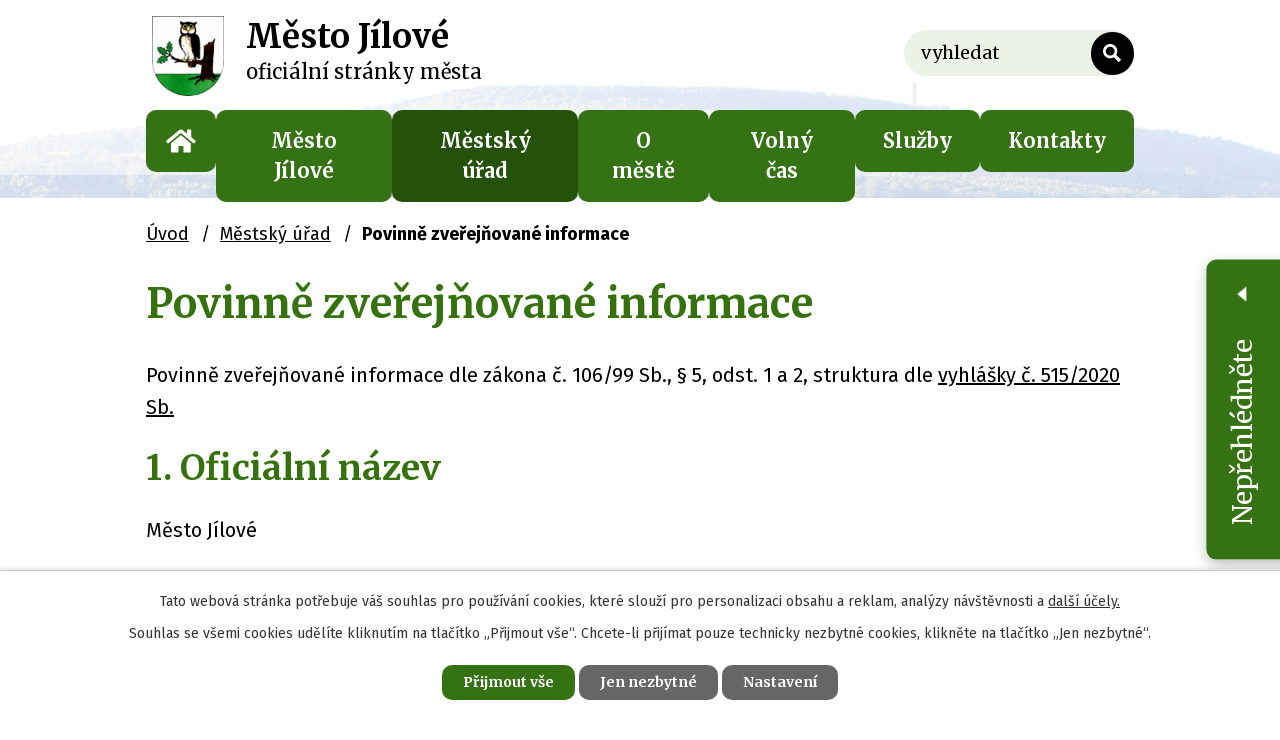

--- FILE ---
content_type: text/html; charset=utf-8
request_url: https://www.mujilove.cz/povinne-zverejnovane-informace?mainSection-dataAggregatorCalendar-7841909-date=202310
body_size: 11000
content:
<!DOCTYPE html>
<html lang="cs" data-lang-system="cs">
	<head>



		<!--[if IE]><meta http-equiv="X-UA-Compatible" content="IE=EDGE"><![endif]-->
			<meta name="viewport" content="width=device-width, initial-scale=1, user-scalable=yes">
			<meta http-equiv="content-type" content="text/html; charset=utf-8" />
			<meta name="robots" content="index,follow" />
			<meta name="author" content="Antee s.r.o." />
			<meta name="description" content="Město Jílové se nalézá v Ústeckém kraji, nedaleko měst Děčína, Ústí nad Labem a Teplic." />
			<meta name="keywords" content="Město Jílové, Jílové. Sněžník," />
			<meta name="viewport" content="width=device-width, initial-scale=1, user-scalable=yes" />
<title>Povinně zveřejňované informace | Město Jílové</title>

		<link rel="stylesheet" type="text/css" href="https://cdn.antee.cz/jqueryui/1.8.20/css/smoothness/jquery-ui-1.8.20.custom.css?v=2" integrity="sha384-969tZdZyQm28oZBJc3HnOkX55bRgehf7P93uV7yHLjvpg/EMn7cdRjNDiJ3kYzs4" crossorigin="anonymous" />
		<link rel="stylesheet" type="text/css" href="/style.php?nid=SVFDVko=&amp;ver=1768399196" />
		<link rel="stylesheet" type="text/css" href="/css/libs.css?ver=1768399900" />
		<link rel="stylesheet" type="text/css" href="https://cdn.antee.cz/genericons/genericons/genericons.css?v=2" integrity="sha384-DVVni0eBddR2RAn0f3ykZjyh97AUIRF+05QPwYfLtPTLQu3B+ocaZm/JigaX0VKc" crossorigin="anonymous" />

		<script src="/js/jquery/jquery-3.0.0.min.js" ></script>
		<script src="/js/jquery/jquery-migrate-3.1.0.min.js" ></script>
		<script src="/js/jquery/jquery-ui.min.js" ></script>
		<script src="/js/jquery/jquery.ui.touch-punch.min.js" ></script>
		<script src="/js/libs.min.js?ver=1768399900" ></script>
		<script src="/js/ipo.min.js?ver=1768399889" ></script>
			<script src="/js/locales/cs.js?ver=1768399196" ></script>

			<script src='https://www.google.com/recaptcha/api.js?hl=cs&render=explicit' ></script>

		<link href="/odpadove-hospodarstvi?action=atom" type="application/atom+xml" rel="alternate" title="Nakládání s odpady">
		<link href="/plan-odpadoveho-hospodarstvi?action=atom" type="application/atom+xml" rel="alternate" title="Plán odpadového hospodářství">
		<link href="/dokumenty?action=atom" type="application/atom+xml" rel="alternate" title="Dokumenty, formuláře">
		<link href="/zastupitelstvo?action=atom" type="application/atom+xml" rel="alternate" title="Zastupitelstvo">
		<link href="/financni-vybor?action=atom" type="application/atom+xml" rel="alternate" title="Finanční výbor">
		<link href="/rada-mesta?action=atom" type="application/atom+xml" rel="alternate" title="Rada města">
		<link href="/komise?action=atom" type="application/atom+xml" rel="alternate" title="Komise">
		<link href="/hospodareni-mesta?action=atom" type="application/atom+xml" rel="alternate" title="Finanční hospodaření města">
		<link href="/mestska-policie?action=atom" type="application/atom+xml" rel="alternate" title="Městská policie">
		<link href="/uredni-deska?action=atom" type="application/atom+xml" rel="alternate" title="Úřední deska">
		<link href="/aktuality?action=atom" type="application/atom+xml" rel="alternate" title="Aktuality">
		<link href="/poskytnute-informace?action=atom" type="application/atom+xml" rel="alternate" title="Poskytnuté informace">
		<link href="/kultura-a-sport?action=atom" type="application/atom+xml" rel="alternate" title="Zájmová činnost">
		<link href="/pravni-predpisy?action=atom" type="application/atom+xml" rel="alternate" title="Právní předpisy">
		<link href="/volna-mista-aktuality?action=atom" type="application/atom+xml" rel="alternate" title="Volná místa - původní">
		<link href="/kontrolni-vybor?action=atom" type="application/atom+xml" rel="alternate" title="Kontrolní výbor">
		<link href="/verejne-vyzvy?action=atom" type="application/atom+xml" rel="alternate" title="Veřejné výzvy">
		<link href="/strategicke-dokumenty?action=atom" type="application/atom+xml" rel="alternate" title="Strategické dokumenty">
		<link href="/vystrahy-chmu?action=atom" type="application/atom+xml" rel="alternate" title="Výstrahy ČHMÚ">
		<link href="/tajemnik?action=atom" type="application/atom+xml" rel="alternate" title="Tajemník">
		<link href="/psi-k-adopci?action=atom" type="application/atom+xml" rel="alternate" title="Psi k adopci">
		<link href="/hasici?action=atom" type="application/atom+xml" rel="alternate" title="Hasiči (JSDHO)">
		<link href="/mestske-koupaliste?action=atom" type="application/atom+xml" rel="alternate" title="Městské koupaliště">
		<link href="/poskytovani-informaci-prijem-podani?action=atom" type="application/atom+xml" rel="alternate" title="Poskytování informací, příjem podání">
		<link href="/noviny-jilovska-sova?action=atom" type="application/atom+xml" rel="alternate" title="Noviny Jílovská Sova">
		<link href="/volna-mista?action=atom" type="application/atom+xml" rel="alternate" title="Volná místa">
		<link href="/kalendar-akci?action=atom" type="application/atom+xml" rel="alternate" title="Kalendář akcí">
		<link href="/drive-nez-v-sove?action=atom" type="application/atom+xml" rel="alternate" title="Dříve než v Sově...">
		<link href="/hlaseni-rozhlasu?action=atom" type="application/atom+xml" rel="alternate" title="Hlášení rozhlasu">
		<link href="/dotace?action=atom" type="application/atom+xml" rel="alternate" title="Dotace, dary">
<link rel="preconnect" href="https://fonts.gstatic.com/" crossorigin>
<link href="https://fonts.googleapis.com/css2?family=Fira+Sans:wght@400;700&amp;family=Merriweather:wght@400;700&amp;display=fallback" rel="stylesheet">
<link href="/image.php?nid=17890&amp;oid=7934763" rel="icon" type="image/png">
<link rel="shortcut icon" href="/image.php?nid=17890&amp;oid=7934763">
<script>
ipo.api.live("body", function(el){
//přesun patičky
$(el).find("#ipocopyright").insertAfter("#ipocontainer");
//přidání třidy action-button
$(el).find(".backlink").addClass("action-button");
//přesun vyhledávání
$(el).find(".elasticSearchForm").appendTo(".header-fulltext");
//přejmenování placeholderu
$(el).find(".elasticSearchForm input[type=text]").attr("placeholder", "vyhledat");
});
//funkce pro zobrazování a skrývání vyhledávání
ipo.api.live(".header-fulltext > a", function(el){
var ikonaLupa = $(el).find(".ikona-lupa");
$(el).click(function(e) {
e.preventDefault();
$(this).toggleClass("search-active");
if($(this).hasClass("search-active")) {
$(ikonaLupa).text('X');
$(ikonaLupa).attr("title","Zavřít vyhledávání");
} else {
$(this).removeClass("search-active");
$(ikonaLupa).attr("title","Otevřít vyhledávání");
$(".elasticSearchForm input[type=text]").val("");
}
$(".elasticSearchForm").animate({height: "toggle"});
});
});
//zjištění počet položek submenu
ipo.api.live('#ipotopmenuwrapper ul.topmenulevel2', function(el) {
$(el).find("> li").each(function( index, es ) {
if(index == 10)
{
$(el).addClass("two-column");
}
});
});
//rozbaleni vysunovacího menu
$(function() {
$("#ribbon_toggler").click(function(e) {
$('.page_widget').toggleClass("active");
if($('.page_widget').hasClass('active')) {
$('#ribbon_toggler').attr('title', 'Skrýt');
} else {
$('#ribbon_toggler').attr('title', 'Zobrazit');
}
e.preventDefault();
});
});
ipo.api.live('.page_widget', function(el) {
var content = $(".page_widget p:contains('Žádné aktuality nejsou k dispozici.')").length > 0;
if (content == 0) {
$(el).addClass("notEmpty");
}
});
</script>











<link rel="preload" href="/image.php?nid=17890&amp;oid=7934772" as="image">
	</head>

	<body id="page7841111" class="subpage7841111 subpage7839490"
			
			data-nid="17890"
			data-lid="CZ"
			data-oid="7841111"
			data-layout-pagewidth="1024"
			
			data-slideshow-timer="3"
			
						
				
				data-layout="responsive" data-viewport_width_responsive="1024"
			>



							<div id="snippet-cookiesConfirmation-euCookiesSnp">			<div id="cookieChoiceInfo" class="cookie-choices-info template_1">
					<p>Tato webová stránka potřebuje váš souhlas pro používání cookies, které slouží pro personalizaci obsahu a reklam, analýzy návštěvnosti a 
						<a class="cookie-button more" href="https://navody.antee.cz/cookies" target="_blank">další účely.</a>
					</p>
					<p>
						Souhlas se všemi cookies udělíte kliknutím na tlačítko „Přijmout vše“. Chcete-li přijímat pouze technicky nezbytné cookies, klikněte na tlačítko „Jen nezbytné“.
					</p>
				<div class="buttons">
					<a class="cookie-button action-button ajax" id="cookieChoiceButton" rel=”nofollow” href="/povinne-zverejnovane-informace?mainSection-dataAggregatorCalendar-7841909-date=202310&amp;do=cookiesConfirmation-acceptAll">Přijmout vše</a>
					<a class="cookie-button cookie-button--settings action-button ajax" rel=”nofollow” href="/povinne-zverejnovane-informace?mainSection-dataAggregatorCalendar-7841909-date=202310&amp;do=cookiesConfirmation-onlyNecessary">Jen nezbytné</a>
					<a class="cookie-button cookie-button--settings action-button ajax" rel=”nofollow” href="/povinne-zverejnovane-informace?mainSection-dataAggregatorCalendar-7841909-date=202310&amp;do=cookiesConfirmation-openSettings">Nastavení</a>
				</div>
			</div>
</div>				<div id="ipocontainer">

			<div class="menu-toggler">

				<span>Menu</span>
				<span class="genericon genericon-menu"></span>
			</div>

			<span id="back-to-top">

				<i class="fa fa-angle-up"></i>
			</span>

			<div id="ipoheader">

				<div class="header-inner__container">
	<div class="row header-inner flex-container layout-container">
		<div class="logo">
			<a title="Město Jílové" href="/mujilove" class="header-logo">
				<span class="znak"><img src="/image.php?nid=17890&amp;oid=7934772" alt="Město Jílové"></span>
				<span class="nazev-obce">
					<span>Město Jílové</span>
					<span>oficiální stránky města</span>
				</span>
			</a>
		</div>
		<div class="header-cta"><!--
<a class="action-button" href="http://ipopage/?oid=8514135">Anketa Hlučné činnosti</a>
<a class="action-button" href="http://ipopage/?oid=8514137">Anketa Jílovská sova</a>-->
		</div>
		<div class="header-fulltext">
			<a href="#"><span title="Otevřít vyhledávání" class="ikona-lupa">Ikona</span></a>
		</div>
		<div class="header-mutace flex-container">
			<a class="action-button" href="/mujilove">CZ</a>
			<a class="action-button" href="/die-stadt-jilove">DE</a>
			<a class="action-button" href="/the-town-of-jilove">EN</a>
		</div>
	</div>
</div>


<div class="page_widget">
	<div class="ribbon">
		<div title="Zobrazit" id="ribbon_toggler" class="ribbon_head">
			<h2>
				Nepřehlédněte
			</h2>
			<div>
				<img src="/image.php?nid=17890&amp;oid=8403962&amp;width=9" width="9" alt="Zobrazit informace">
			</div>
		</div>
		<div class="ribbon_body">
			<div class="widget_block neprehlednete">
				<div class="widget_head">
					<h3>Nepřehlédněte</h3>
					<a href="/aktuality?tagsRenderer-tag=Nep%C5%99ehl%C3%A9dn%C4%9Bte">
						<span class="text_holder">Starší zprávy</span>
					</a>
				</div>
				<div class="widget ipo-widget">
					
						 
						<div class="widget-item">
							<div class="widget-body">
								<div class="widget-date">30. 1. 2026</div>
								<div class="widget-title">
									<a href="/aktuality/ordinace-k-pronajmu-prilezitost-pro-lekarskou-praxi-v-jilovem">Ordinace k pronájmu – příležitost pro lékařskou praxi v Jílovém</a>
								</div>
							</div>
						</div>
						
						<div class="widget-item">
							<div class="widget-body">
								<div class="widget-date">19. 11. 2025</div>
								<div class="widget-title">
									<a href="/aktuality/neoznacene-popelnice-nebudou-od-noveho-roku-vyvazeny">Neoznačené popelnice nebudou od nového roku vyváženy</a>
								</div>
							</div>
						</div>
						  					
				</div>
			</div>
		</div>
	</div>
</div>




<div class="subpage-background">
	
		 
		<div class="boxImage">
			<div style="background-image:url(/image.php?oid=7934758&amp;nid=17890);"></div>
		</div>
		 
		
	
</div><div class="elasticSearchForm elasticSearch-container" id="elasticSearch-form-7924009" >
	<h4 class="newsheader">Vyhledat</h4>
	<div class="newsbody">
<form action="/povinne-zverejnovane-informace?mainSection-dataAggregatorCalendar-7841909-date=202310&amp;do=headerSection-elasticSearchForm-7924009-form-submit" method="post" id="frm-headerSection-elasticSearchForm-7924009-form">
<label hidden="" for="frmform-q">Fulltextové vyhledávání</label><input type="text" placeholder="Vyhledat v textu" autocomplete="off" name="q" id="frmform-q" value=""> 			<input type="submit" value="Hledat" class="action-button">
			<div class="elasticSearch-autocomplete"></div>
</form>
	</div>
</div>

<script >

	app.index.requireElasticSearchAutocomplete('frmform-q', "\/vyhledat?do=autocomplete");
</script>
			</div>

			<div id="ipotopmenuwrapper">

				<div id="ipotopmenu">
<h4 class="hiddenMenu">Horní menu</h4>
<ul class="topmenulevel1"><li class="topmenuitem1 noborder" id="ipomenu7328098"><a href="/mujilove">Úvod</a></li><li class="topmenuitem1" id="ipomenu7839614"><a href="/samosprava">Město Jílové</a><ul class="topmenulevel2"><li class="topmenuitem2" id="ipomenu7839636"><a href="/starosta-mistostarostka">Starosta, místostarostka</a></li><li class="topmenuitem2" id="ipomenu7839660"><a href="/zastupitelstvo">Zastupitelstvo</a><ul class="topmenulevel3"><li class="topmenuitem3" id="ipomenu7941475"><a href="/kontrolni-vybor">Kontrolní výbor</a></li><li class="topmenuitem3" id="ipomenu7839735"><a href="/financni-vybor">Finanční výbor</a></li></ul></li><li class="topmenuitem2" id="ipomenu7841106"><a href="/rada-mesta">Rada města</a></li><li class="topmenuitem2" id="ipomenu7841107"><a href="/komise">Komise</a></li><li class="topmenuitem2" id="ipomenu7971548"><a href="/strategicke-dokumenty">Strategické dokumenty</a><ul class="topmenulevel3"><li class="topmenuitem3" id="ipomenu7841110"><a href="/hospodareni-mesta">Finanční hospodaření města</a></li></ul></li><li class="topmenuitem2" id="ipomenu7924044"><a href="/pravni-predpisy">Právní předpisy</a></li><li class="topmenuitem2" id="ipomenu7971638"><a href="/krizove-rizeni">Krizové řízení</a><ul class="topmenulevel3"><li class="topmenuitem3" id="ipomenu7971643"><a href="/system-varovani-a-informovani">Systém varování a informování</a></li><li class="topmenuitem3" id="ipomenu7971650"><a href="/vystrahy-chmu">Výstrahy ČHMÚ</a></li><li class="topmenuitem3" id="ipomenu7971652"><a href="/souvisejici-odkazy">Související odkazy</a></li><li class="topmenuitem3" id="ipomenu8012358"><a href="/povodnovy-plan">Povodňový plán</a></li></ul></li><li class="topmenuitem2" id="ipomenu7841116"><a href="/pecovatelska-sluzba">Pečovatelská služba</a></li><li class="topmenuitem2" id="ipomenu7841115"><a href="/mestska-policie">Městská policie</a></li><li class="topmenuitem2" id="ipomenu7989394"><a href="/skolstvi">Školství</a></li><li class="topmenuitem2" id="ipomenu8017322"><a href="/hasici">Hasiči (JSDHO)</a><ul class="topmenulevel3"><li class="topmenuitem3" id="ipomenu10764383"><a href="/pozarni-prevence-upravit">Požární prevence upravit?</a></li><li class="topmenuitem3" id="ipomenu10544424"><a href="/pozarni-prevence">Požární prevence</a></li><li class="topmenuitem3" id="ipomenu10728323"><a href="/vyjezdova-jednotka">Výjezdová jednotka</a></li><li class="topmenuitem3" id="ipomenu8058647"><a href="/technika">Technika</a></li><li class="topmenuitem3" id="ipomenu10544458"><a href="/zasahova-cinnost">Zásahová a ostatní činnost</a></li><li class="topmenuitem3" id="ipomenu10728369"><a href="/statistiky-prehledy">Statistiky, přehledy</a></li><li class="topmenuitem3" id="ipomenu10544442"><a href="/dotace-dary">Dotace, dary</a></li></ul></li><li class="topmenuitem2" id="ipomenu10644528"><a href="/dotace">Dotace, dary</a></li></ul></li><li class="topmenuitem1 active" id="ipomenu7839490"><a href="/obcan-na-urade">Městský úřad</a><ul class="topmenulevel2"><li class="topmenuitem2" id="ipomenu7841121"><a href="/uredni-deska">Úřední deska</a></li><li class="topmenuitem2" id="ipomenu7991925"><a href="/tajemnik">Tajemník</a></li><li class="topmenuitem2" id="ipomenu7839500"><a href="/odbory">Odbory</a></li><li class="topmenuitem2" id="ipomenu7839609"><a href="/dokumenty">Dokumenty, formuláře</a></li><li class="topmenuitem2" id="ipomenu7841114"><a href="/elektronicka-podatelna">Elektronická podatelna</a></li><li class="topmenuitem2 active" id="ipomenu7841111"><a href="/povinne-zverejnovane-informace">Povinně zveřejňované informace</a></li><li class="topmenuitem2" id="ipomenu7971510"><a href="/verejne-vyzvy">Veřejné výzvy</a></li><li class="topmenuitem2" id="ipomenu8122346"><a href="/volna-mista">Volná místa</a></li><li class="topmenuitem2" id="ipomenu7989326"><a href="/potrebuji-si-vyridit">Potřebuji si vyřídit</a></li><li class="topmenuitem2" id="ipomenu7989334"><a href="/ochrana-osobnich-udaju">Ochrana osobních údajů</a></li></ul></li><li class="topmenuitem1" id="ipomenu7841122"><a href="/o-meste">O městě</a><ul class="topmenulevel2"><li class="topmenuitem2" id="ipomenu7841123"><a href="/aktuality">Aktuality</a></li><li class="topmenuitem2" id="ipomenu7921245"><a href="/jilovsky-zamek">Jílovský zámek</a></li><li class="topmenuitem2" id="ipomenu7989607"><a href="/mestska-knihovna">Městská knihovna</a></li><li class="topmenuitem2" id="ipomenu7841125"><a href="/historie">Historie</a></li><li class="topmenuitem2" id="ipomenu7921300"><a href="/sneznik">Rozhledna Sněžník</a></li><li class="topmenuitem2" id="ipomenu8035388"><a href="/mestske-koupaliste">Městské koupaliště</a></li><li class="topmenuitem2" id="ipomenu7979536"><a href="/sportovni-areal">Sportovně rekreační areál</a></li><li class="topmenuitem2" id="ipomenu8122344"><a href="/noviny-jilovska-sova">Noviny Jílovská Sova</a></li><li class="topmenuitem2" id="ipomenu7841124"><a href="/fotogalerie">Fotogalerie</a></li><li class="topmenuitem2" id="ipomenu8852812"><a href="/mestske-symboly">Městské symboly</a></li></ul></li><li class="topmenuitem1" id="ipomenu7841879"><a href="/volnocasove-aktivity">Volný čas</a><ul class="topmenulevel2"><li class="topmenuitem2" id="ipomenu8145702"><a href="/kalendar-akci">Kalendář akcí</a></li><li class="topmenuitem2" id="ipomenu7841127"><a href="/akce-v-okoli">Akce v okolí</a></li><li class="topmenuitem2" id="ipomenu7992687"><a href="/kam-ve-meste">Kam ve městě</a></li><li class="topmenuitem2" id="ipomenu7841128"><a href="/turistika">Kam v okolí</a></li><li class="topmenuitem2" id="ipomenu7991941"><a href="/planuj-vylety">Plánuj výlety</a></li><li class="topmenuitem2" id="ipomenu8329474"><a href="/zajmova-cinnost2">Zájmová činnost</a></li><li class="topmenuitem2" id="ipomenu7981410"><a href="/dotace-z-rozpoctu-mesta">Dotace z rozpočtu města</a></li><li class="topmenuitem2" id="ipomenu7979527"><a href="/cirkve">Církve</a></li></ul></li><li class="topmenuitem1" id="ipomenu7909438"><a href="/infrastruktura">Služby</a><ul class="topmenulevel2"><li class="topmenuitem2" id="ipomenu7839516"><a href="/odpadove-hospodarstvi">Nakládání s odpady</a><ul class="topmenulevel3"><li class="topmenuitem3" id="ipomenu7941486"><a href="/trideni-odpadu">Třídění odpadu</a></li><li class="topmenuitem3" id="ipomenu7839551"><a href="/sberny-dvur">Sběrný dvůr</a></li></ul></li><li class="topmenuitem2" id="ipomenu7841117"><a href="/zdravotnictvi">Zdravotnictví</a></li><li class="topmenuitem2" id="ipomenu7989431"><a href="/doprava">Doprava</a></li><li class="topmenuitem2" id="ipomenu8035284"><a href="/mistni-komunikace">Místní komunikace</a></li><li class="topmenuitem2" id="ipomenu7989457"><a href="/mistni-firmy-a-sluzby">Místní firmy a služby</a></li><li class="topmenuitem2" id="ipomenu7989503"><a href="/dulezita-telefonni-cisla">Důležitá telefonní čísla</a></li></ul></li><li class="topmenuitem1" id="ipomenu7924038"><a href="/kontakty">Kontakty</a></li></ul>
					<div class="cleartop"></div>
				</div>
			</div>
			<div id="ipomain">
				<div class="data-aggregator-calendar" id="data-aggregator-calendar-7841909">
	<h4 class="newsheader">Přehled událostí</h4>
	<div class="newsbody">
<div id="snippet-mainSection-dataAggregatorCalendar-7841909-cal"><div class="blog-cal ui-datepicker-inline ui-datepicker ui-widget ui-widget-content ui-helper-clearfix ui-corner-all">
	<div class="ui-datepicker-header ui-widget-header ui-helper-clearfix ui-corner-all">
		<a class="ui-datepicker-prev ui-corner-all ajax" href="/povinne-zverejnovane-informace?mainSection-dataAggregatorCalendar-7841909-date=202309&amp;do=mainSection-dataAggregatorCalendar-7841909-reload" title="Předchozí měsíc">
			<span class="ui-icon ui-icon-circle-triangle-w">Předchozí</span>
		</a>
		<a class="ui-datepicker-next ui-corner-all ajax" href="/povinne-zverejnovane-informace?mainSection-dataAggregatorCalendar-7841909-date=202311&amp;do=mainSection-dataAggregatorCalendar-7841909-reload" title="Následující měsíc">
			<span class="ui-icon ui-icon-circle-triangle-e">Následující</span>
		</a>
		<div class="ui-datepicker-title">Říjen 2023</div>
	</div>
	<table class="ui-datepicker-calendar">
		<thead>
			<tr>
				<th title="Pondělí">P</th>
				<th title="Úterý">Ú</th>
				<th title="Středa">S</th>
				<th title="Čtvrtek">Č</th>
				<th title="Pátek">P</th>
				<th title="Sobota">S</th>
				<th title="Neděle">N</th>
			</tr>

		</thead>
		<tbody>
			<tr>

				<td>

						<span class="tooltip ui-state-default ui-datepicker-other-month">25</span>
				</td>
				<td>

						<span class="tooltip ui-state-default ui-datepicker-other-month">26</span>
				</td>
				<td>

						<span class="tooltip ui-state-default ui-datepicker-other-month">27</span>
				</td>
				<td>

						<span class="tooltip ui-state-default day-off holiday ui-datepicker-other-month" title="Den české státnosti - Svatý Václav">28</span>
				</td>
				<td>

						<span class="tooltip ui-state-default ui-datepicker-other-month">29</span>
				</td>
				<td>

						<span class="tooltip ui-state-default saturday day-off ui-datepicker-other-month">30</span>
				</td>
				<td>

						<span class="tooltip ui-state-default sunday day-off">1</span>
				</td>
			</tr>
			<tr>

				<td>

						<span class="tooltip ui-state-default">2</span>
				</td>
				<td>

						<span class="tooltip ui-state-default">3</span>
				</td>
				<td>

						<span class="tooltip ui-state-default">4</span>
				</td>
				<td>

						<span class="tooltip ui-state-default">5</span>
				</td>
				<td>

						<span class="tooltip ui-state-default">6</span>
				</td>
				<td>

						<span class="tooltip ui-state-default saturday day-off">7</span>
				</td>
				<td>

						<span class="tooltip ui-state-default sunday day-off">8</span>
				</td>
			</tr>
			<tr>

				<td>

						<span class="tooltip ui-state-default">9</span>
				</td>
				<td>

						<span class="tooltip ui-state-default">10</span>
				</td>
				<td>

						<span class="tooltip ui-state-default">11</span>
				</td>
				<td>

						<span class="tooltip ui-state-default">12</span>
				</td>
				<td>

						<span class="tooltip ui-state-default">13</span>
				</td>
				<td>

						<span class="tooltip ui-state-default saturday day-off">14</span>
				</td>
				<td>

						<span class="tooltip ui-state-default sunday day-off">15</span>
				</td>
			</tr>
			<tr>

				<td>

						<span class="tooltip ui-state-default">16</span>
				</td>
				<td>

						<span class="tooltip ui-state-default">17</span>
				</td>
				<td>

						<span class="tooltip ui-state-default">18</span>
				</td>
				<td>

						<span class="tooltip ui-state-default">19</span>
				</td>
				<td>

						<span class="tooltip ui-state-default">20</span>
				</td>
				<td>

						<span class="tooltip ui-state-default saturday day-off">21</span>
				</td>
				<td>

						<span class="tooltip ui-state-default sunday day-off">22</span>
				</td>
			</tr>
			<tr>

				<td>

						<span class="tooltip ui-state-default">23</span>
				</td>
				<td>

						<span class="tooltip ui-state-default">24</span>
				</td>
				<td>

						<span class="tooltip ui-state-default">25</span>
				</td>
				<td>

						<span class="tooltip ui-state-default">26</span>
				</td>
				<td>

						<span class="tooltip ui-state-default">27</span>
				</td>
				<td>

						<span class="tooltip ui-state-default saturday day-off holiday" title="Den vzniku samostatného československého státu">28</span>
				</td>
				<td>

						<span class="tooltip ui-state-default sunday day-off">29</span>
				</td>
			</tr>
			<tr>

				<td>

						<span class="tooltip ui-state-default">30</span>
				</td>
				<td>

						<span class="tooltip ui-state-default">31</span>
				</td>
				<td>

						<span class="tooltip ui-state-default ui-datepicker-other-month">1</span>
				</td>
				<td>

						<span class="tooltip ui-state-default ui-datepicker-other-month">2</span>
				</td>
				<td>

						<span class="tooltip ui-state-default ui-datepicker-other-month">3</span>
				</td>
				<td>

						<span class="tooltip ui-state-default saturday day-off ui-datepicker-other-month">4</span>
				</td>
				<td>

						<span class="tooltip ui-state-default sunday day-off ui-datepicker-other-month">5</span>
				</td>
			</tr>
		</tbody>
	</table>
</div>
</div>	</div>
</div>

				<div id="ipomainframe">
					<div id="ipopage">
<div id="iponavigation">
	<h5 class="hiddenMenu">Drobečková navigace</h5>
	<p>
			<a href="/mujilove">Úvod</a> <span class="separator">&gt;</span>
			<a href="/obcan-na-urade">Městský úřad</a> <span class="separator">&gt;</span>
			<span class="currentPage">Povinně zveřejňované informace</span>
	</p>

</div>
						<div class="ipopagetext">
							<div class="text view-default content">
								

<div id="snippet--flash"></div>
								
																	<div class="paragraph">
<h1>Povinně zveřejňované informace</h1>
<p>Povinně zveřejňované informace dle zákona č. 106/99 Sb., § 5, odst. 1 a 2, struktura dle <a href="http://obecsablona.antee.cz/file.php?nid=14905&amp;oid=7969886">vyhlášky č. 515/2020 Sb.</a></p>
<h2>1. Oficiální název</h2>
<p>Město Jílové</p>
<h2>2. Důvod a způsob založení</h2>
<p>Město Jílové (dále jen obec) má dlouholetou tradici a její činnost se řídí zákonem č. 128/2000 Sb. o obcích. Obec byla zřízena ze zákona č. 367/1990 sb. o obcích (obecní zřízení) jako územně samosprávný orgán.</p>
<p>Obec:</p>
<p>- je základním územním samosprávným společenstvím občanů a tvoří územní celek, který je vymezen hranicí území obce</p>
<p>- je veřejnoprávní korporací, má vlastní majetek a hospodaří podle vlastního rozpočtu</p>
<p>- vystupuje v právních vztazích svým jménem a nese odpovědnost z těchto vztahů vyplývající</p>
<p>- pečuje o všestranný rozvoj svého území a o potřeby svých občanů, při plnění svých úkolů chrání též veřejný zájem, vyjádřený v zákonech a jiných právních předpisech</p>
<p>Obec spravuje své záležitosti v samostatné působnosti. Přitom se řídí zákony a právními předpisy (obecně závaznými vyhláškami) vydanými na základě příslušných zákonů.Obec vykonává státní správu v rozsahu stanoveném zákony v přenesené působnosti. Přitom se řídí zákony, právními předpisy vydanými na základě zákonů, usneseními vlády a směrnicemi ústředních správních úřadů.</p>
<h2>3. Organizační struktura</h2>
<p style="padding-left: 30px;"><a href="/samosprava">Organizační struktura</a><em><br></em><a href="/kontakty">Kontakty</a></p>
<h2>4. Kontaktní spojení</h2>
<ul>
<li>
<h3>4.1 Kontaktní poštovní adresa</h3>
<p>Městský úřad Jílové<br>Mírové nám. 280 <br> 407 01 Jílové</p>
</li>
<li>
<h3>4.2 Adresa úřadovny pro osobní návštěvu</h3>
<p>Městský úřad Jílové<br>Mírové nám. 280 <br> 407 01 Jílové</p>
</li>
<li>
<h3>4.3 <a href="/kontakty">Úřední hodiny</a></h3>
</li>
<li>
<h3>4.4 Telefonní čísla</h3>
<p>pevná linka: <a href="tel:+420412557711">+420 412 557 711</a> (ústředna, podatelna, informace MÚ Jílové)</p>
</li>
<li>
<h3>4.5 Adresa internetové stránky</h3>
<p><a href="http://www.mujilove.cz" target="_blank" rel="noopener noreferrer">www.mujilove.cz</a></p>
</li>
<li>
<h3>4.6 Adresa podatelny</h3>
<p>Městský úřad Jílové<br>Mírové nám. 280 <br> 407 01 Jílové<br><br>Přehled technických nosičů dat, na kterých přijímáme dokumenty v elektronické podobě: <strong>USB flash disk</strong></p>
</li>
<li>
<h3>4.7 Elektronická adresa podatelny</h3>
<p><a href="/elektronicka-podatelna">Elektronická podatelna</a><br><br>Další elektronické adresy:<br><a href="mailto:podatelna@mujilove.cz">podatelna@mujilove.cz</a></p>
</li>
<li>
<h3>4.8 ID datové schránky</h3>
<p>bx8btu8</p>
</li>
</ul>
<h2>5. Případné platby lze poukázat</h2>
<p>921401319/0800 (základní běžný účet u České spořitelny)<br>19-0921401319/0800 (základní běžný účet na příjem - poplatky u České spořitelny)<br>94-2317431/0710 (základní běžný účet ČNB)</p>
<h2>6. IČ</h2>
<p>00261408</p>
<h2>7. DIČ</h2>
<p>CZ00261408, město je plátcem DPH</p>
<h2>8. Dokumenty</h2>
<ul>
<li>
<h3>8.1 Seznamy hlavních dokumentů</h3>
<p><a href="/uredni-deska">Úřední deska</a></p>
<p><a href="https://www.mujilove.cz/pravni-predpisy">Vyhlášky a předpisy</a></p>
<p><a href="/strategicke-dokumenty">Další dokumenty</a></p>
</li>
<li>
<h3>8.2 <a href="/hospodareni-mesta">Rozpočet a dokumenty dle zákona 250/2000 Sb.</a></h3>
</li>
</ul>
<h2>9. <a href="/poskytovani-informaci-prijem-podani">Žádosti o informace</a></h2>
<p style="padding-left: 30px;"><a href="http://mujilove.antee.cz/poskytovani-informaci-prijem-podani#dotazy">Dotazy a odpovědi</a></p>
<h2>10. <a href="/poskytovani-informaci-prijem-podani">Příjem podání a podnětů</a></h2>
<h2>11. Předpisy</h2>
<ul>
<li>
<h3>11.1 <a href="https://www.mujilove.cz/pravni-predpisy">Nejdůležitější používané předpisy</a></h3>
</li>
<li>
<h3>11.2 <a href="https://www.mujilove.cz/pravni-predpisy">Vydané právní předpisy</a></h3>
</li>
</ul>
<h2>12. Úhrady za poskytování informací</h2>
<ul>
<li>
<h3>12.1 <a href="/file.php?nid=17890&amp;oid=7996905">Sazebník úhrad za poskytování informací</a></h3>
</li>
<li>
<h3>12.2 Usnesení nadřízeného orgánu o výši úhrad za poskytnutí informací</h3>
</li>
</ul>
<h2>13. Licenční smlouvy</h2>
<ul>
<li>
<h3>13.1 <a title="vzor licenční smlouvy" href="https://cdn.antee.cz/documents/vzor_licencni_smlouva.pdf">Vzor licenčních smluv</a></h3>
</li>
<li>
<h3>13.2 Výhradní licence</h3>
<p>V tuto chvíli obec žádné výhradní licence neposkytuje</p>
</li>
</ul>
<h2>14. Výroční zpráva podle zákona č. 106/1999 Sb.</h2>
<ul>
<li><a href="/file.php?nid=17890&amp;oid=8035856">Výroční zpráva za rok 2019</a></li>
<li><a href="/file.php?nid=17890&amp;oid=8022228">Výroční zpráva za rok 2020</a></li>
<li><a href="/file.php?nid=17890&amp;oid=8818452">Výroční zpráva za rok 2021</a></li>
<li><a href="/file.php?nid=17890&amp;oid=9753271" target="_blank" rel="noopener noreferrer">Výroční zpráva za rok 2022</a></li>
<li><a href="/file.php?nid=17890&amp;oid=10800582">Výroční zpráva za rok 2023</a></li>
<li><a href="/file.php?nid=17890&amp;oid=11921656">Výroční zpráva za rok 2024</a></li>
</ul></div>
															</div>
						</div>
					</div>


					

					

					<div class="hrclear"></div>
					<div id="ipocopyright">
<div class="copyright">
	<div class="row copyright__inner layout-container">
	<h2>Město Jílové</h2>
	<div class="copy-info flex-container">
		<div class="copy-adresa">
			<p>
				Mírové nám. 280<br>
				407 01 Jílové
			</p>
		</div>
		<div class="copy-kontakt">
			<p><strong>T: </strong><a href="tel:+420412557711">+420 412 557 711</a></p>

		</div>
		<div class="copy-hodiny">
			<h3>Úřední hodiny</h3>
			<h4>pondělí a středa</h4>
			<p>8:00 – 17:00 hod.</p>
		</div>
		<div class="copy-social">
			<h3>Sociální sítě</h3>
			<div class="flex-container">
				<a title="Najdete nás na facebooku" class="tooltip" href="https://www.facebook.com/mesto.jilove" target="_blank" rel="noopener noreferrer">
					<img src="/image.php?nid=17890&amp;oid=7934762" alt="Facebook">
				</a>
				<a title="Náš YouTube kanál" class="tooltip" href="https://www.youtube.com/user/meujilove" target="_blank" rel="noopener noreferrer">
					<img src="/image.php?nid=17890&amp;oid=7934771" alt="YouTube">
				</a>
			</div>
		</div>
	</div>
</div>
<div class="row copy-mapa">
	<a title="Zobrazit na mapě" href="https://mapy.cz/s/nahoronepu" target="_blank" rel="noopener noreferrer">
		<span class="action-button">zobrazit celou mapu</span>
	</a>
</div>
<div class="row antee">
	<div class="layout-container">
		© 2026 Město Jílové, <a href="mailto:podatelna@mujilove.cz">Kontaktovat webmastera</a>, <span id="links"><a href="/prohlaseni-o-pristupnosti">Prohlášení o přístupnosti</a>, <a href="/mapa-stranek">Mapa stránek</a></span><br>ANTEE s.r.o. - <a href="https://www.antee.cz" rel="nofollow">Tvorba webových stránek</a>, Redakční systém IPO
	</div>
</div>
</div>
					</div>
					<div id="ipostatistics">
<script >
	var _paq = _paq || [];
	_paq.push(['disableCookies']);
	_paq.push(['trackPageView']);
	_paq.push(['enableLinkTracking']);
	(function() {
		var u="https://matomo.antee.cz/";
		_paq.push(['setTrackerUrl', u+'piwik.php']);
		_paq.push(['setSiteId', 4530]);
		var d=document, g=d.createElement('script'), s=d.getElementsByTagName('script')[0];
		g.defer=true; g.async=true; g.src=u+'piwik.js'; s.parentNode.insertBefore(g,s);
	})();
</script>
<script >
	$(document).ready(function() {
		$('a[href^="mailto"]').on("click", function(){
			_paq.push(['setCustomVariable', 1, 'Click mailto','Email='+this.href.replace(/^mailto:/i,'') + ' /Page = ' +  location.href,'page']);
			_paq.push(['trackGoal', 8]);
			_paq.push(['trackPageView']);
		});

		$('a[href^="tel"]').on("click", function(){
			_paq.push(['setCustomVariable', 1, 'Click telefon','Telefon='+this.href.replace(/^tel:/i,'') + ' /Page = ' +  location.href,'page']);
			_paq.push(['trackPageView']);
		});
	});
</script>
					</div>

					<div id="ipofooter">
						
					</div>
				</div>
			</div>
		</div>
	</body>
</html>
